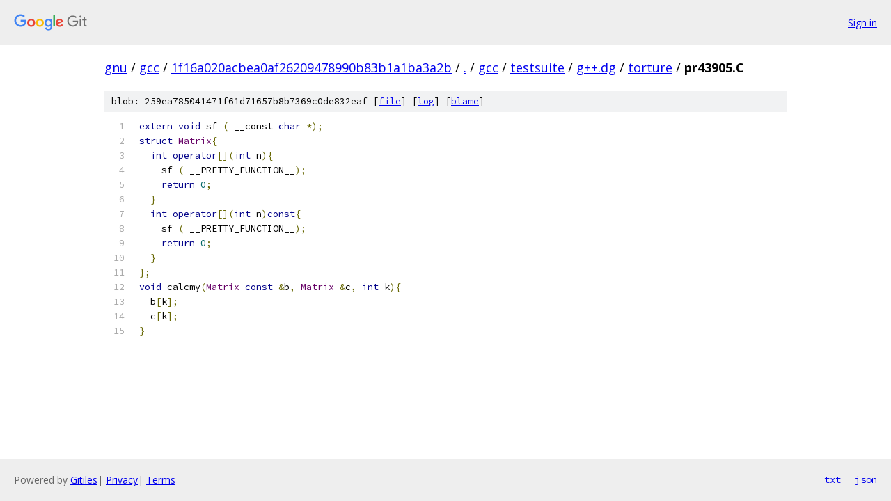

--- FILE ---
content_type: text/html; charset=utf-8
request_url: https://gnu.googlesource.com/gcc/+/1f16a020acbea0af26209478990b83b1a1ba3a2b/gcc/testsuite/g++.dg/torture/pr43905.C
body_size: 1245
content:
<!DOCTYPE html><html lang="en"><head><meta charset="utf-8"><meta name="viewport" content="width=device-width, initial-scale=1"><title>gcc/testsuite/g++.dg/torture/pr43905.C - gcc - Git at Google</title><link rel="stylesheet" type="text/css" href="/+static/base.css"><link rel="stylesheet" type="text/css" href="/+static/prettify/prettify.css"><!-- default customHeadTagPart --></head><body class="Site"><header class="Site-header"><div class="Header"><a class="Header-image" href="/"><img src="//www.gstatic.com/images/branding/lockups/2x/lockup_git_color_108x24dp.png" width="108" height="24" alt="Google Git"></a><div class="Header-menu"> <a class="Header-menuItem" href="https://accounts.google.com/AccountChooser?faa=1&amp;continue=https://gnu.googlesource.com/login/gcc/%2B/1f16a020acbea0af26209478990b83b1a1ba3a2b/gcc/testsuite/g%2B%2B.dg/torture/pr43905.C">Sign in</a> </div></div></header><div class="Site-content"><div class="Container "><div class="Breadcrumbs"><a class="Breadcrumbs-crumb" href="/?format=HTML">gnu</a> / <a class="Breadcrumbs-crumb" href="/gcc/">gcc</a> / <a class="Breadcrumbs-crumb" href="/gcc/+/1f16a020acbea0af26209478990b83b1a1ba3a2b">1f16a020acbea0af26209478990b83b1a1ba3a2b</a> / <a class="Breadcrumbs-crumb" href="/gcc/+/1f16a020acbea0af26209478990b83b1a1ba3a2b/">.</a> / <a class="Breadcrumbs-crumb" href="/gcc/+/1f16a020acbea0af26209478990b83b1a1ba3a2b/gcc">gcc</a> / <a class="Breadcrumbs-crumb" href="/gcc/+/1f16a020acbea0af26209478990b83b1a1ba3a2b/gcc/testsuite">testsuite</a> / <a class="Breadcrumbs-crumb" href="/gcc/+/1f16a020acbea0af26209478990b83b1a1ba3a2b/gcc/testsuite/g++.dg">g++.dg</a> / <a class="Breadcrumbs-crumb" href="/gcc/+/1f16a020acbea0af26209478990b83b1a1ba3a2b/gcc/testsuite/g++.dg/torture">torture</a> / <span class="Breadcrumbs-crumb">pr43905.C</span></div><div class="u-sha1 u-monospace BlobSha1">blob: 259ea785041471f61d71657b8b7369c0de832eaf [<a href="/gcc/+/1f16a020acbea0af26209478990b83b1a1ba3a2b/gcc/testsuite/g++.dg/torture/pr43905.C">file</a>] [<a href="/gcc/+log/1f16a020acbea0af26209478990b83b1a1ba3a2b/gcc/testsuite/g++.dg/torture/pr43905.C">log</a>] [<a href="/gcc/+blame/1f16a020acbea0af26209478990b83b1a1ba3a2b/gcc/testsuite/g++.dg/torture/pr43905.C">blame</a>]</div><table class="FileContents"><tr class="u-pre u-monospace FileContents-line"><td class="u-lineNum u-noSelect FileContents-lineNum" data-line-number="1"></td><td class="FileContents-lineContents" id="1"><span class="kwd">extern</span><span class="pln"> </span><span class="kwd">void</span><span class="pln"> sf </span><span class="pun">(</span><span class="pln"> __const </span><span class="kwd">char</span><span class="pln"> </span><span class="pun">*);</span></td></tr><tr class="u-pre u-monospace FileContents-line"><td class="u-lineNum u-noSelect FileContents-lineNum" data-line-number="2"></td><td class="FileContents-lineContents" id="2"><span class="kwd">struct</span><span class="pln"> </span><span class="typ">Matrix</span><span class="pun">{</span></td></tr><tr class="u-pre u-monospace FileContents-line"><td class="u-lineNum u-noSelect FileContents-lineNum" data-line-number="3"></td><td class="FileContents-lineContents" id="3"><span class="pln">  </span><span class="kwd">int</span><span class="pln"> </span><span class="kwd">operator</span><span class="pun">[](</span><span class="kwd">int</span><span class="pln"> n</span><span class="pun">){</span></td></tr><tr class="u-pre u-monospace FileContents-line"><td class="u-lineNum u-noSelect FileContents-lineNum" data-line-number="4"></td><td class="FileContents-lineContents" id="4"><span class="pln">    sf </span><span class="pun">(</span><span class="pln"> __PRETTY_FUNCTION__</span><span class="pun">);</span></td></tr><tr class="u-pre u-monospace FileContents-line"><td class="u-lineNum u-noSelect FileContents-lineNum" data-line-number="5"></td><td class="FileContents-lineContents" id="5"><span class="pln">    </span><span class="kwd">return</span><span class="pln"> </span><span class="lit">0</span><span class="pun">;</span></td></tr><tr class="u-pre u-monospace FileContents-line"><td class="u-lineNum u-noSelect FileContents-lineNum" data-line-number="6"></td><td class="FileContents-lineContents" id="6"><span class="pln">  </span><span class="pun">}</span></td></tr><tr class="u-pre u-monospace FileContents-line"><td class="u-lineNum u-noSelect FileContents-lineNum" data-line-number="7"></td><td class="FileContents-lineContents" id="7"><span class="pln">  </span><span class="kwd">int</span><span class="pln"> </span><span class="kwd">operator</span><span class="pun">[](</span><span class="kwd">int</span><span class="pln"> n</span><span class="pun">)</span><span class="kwd">const</span><span class="pun">{</span></td></tr><tr class="u-pre u-monospace FileContents-line"><td class="u-lineNum u-noSelect FileContents-lineNum" data-line-number="8"></td><td class="FileContents-lineContents" id="8"><span class="pln">    sf </span><span class="pun">(</span><span class="pln"> __PRETTY_FUNCTION__</span><span class="pun">);</span></td></tr><tr class="u-pre u-monospace FileContents-line"><td class="u-lineNum u-noSelect FileContents-lineNum" data-line-number="9"></td><td class="FileContents-lineContents" id="9"><span class="pln">    </span><span class="kwd">return</span><span class="pln"> </span><span class="lit">0</span><span class="pun">;</span></td></tr><tr class="u-pre u-monospace FileContents-line"><td class="u-lineNum u-noSelect FileContents-lineNum" data-line-number="10"></td><td class="FileContents-lineContents" id="10"><span class="pln">  </span><span class="pun">}</span></td></tr><tr class="u-pre u-monospace FileContents-line"><td class="u-lineNum u-noSelect FileContents-lineNum" data-line-number="11"></td><td class="FileContents-lineContents" id="11"><span class="pun">};</span></td></tr><tr class="u-pre u-monospace FileContents-line"><td class="u-lineNum u-noSelect FileContents-lineNum" data-line-number="12"></td><td class="FileContents-lineContents" id="12"><span class="kwd">void</span><span class="pln"> calcmy</span><span class="pun">(</span><span class="typ">Matrix</span><span class="pln"> </span><span class="kwd">const</span><span class="pln"> </span><span class="pun">&amp;</span><span class="pln">b</span><span class="pun">,</span><span class="pln"> </span><span class="typ">Matrix</span><span class="pln"> </span><span class="pun">&amp;</span><span class="pln">c</span><span class="pun">,</span><span class="pln"> </span><span class="kwd">int</span><span class="pln"> k</span><span class="pun">){</span></td></tr><tr class="u-pre u-monospace FileContents-line"><td class="u-lineNum u-noSelect FileContents-lineNum" data-line-number="13"></td><td class="FileContents-lineContents" id="13"><span class="pln">  b</span><span class="pun">[</span><span class="pln">k</span><span class="pun">];</span></td></tr><tr class="u-pre u-monospace FileContents-line"><td class="u-lineNum u-noSelect FileContents-lineNum" data-line-number="14"></td><td class="FileContents-lineContents" id="14"><span class="pln">  c</span><span class="pun">[</span><span class="pln">k</span><span class="pun">];</span></td></tr><tr class="u-pre u-monospace FileContents-line"><td class="u-lineNum u-noSelect FileContents-lineNum" data-line-number="15"></td><td class="FileContents-lineContents" id="15"><span class="pun">}</span></td></tr></table><script nonce="mcNrPVdFnK7lMhuKQJ5EjA">for (let lineNumEl of document.querySelectorAll('td.u-lineNum')) {lineNumEl.onclick = () => {window.location.hash = `#${lineNumEl.getAttribute('data-line-number')}`;};}</script></div> <!-- Container --></div> <!-- Site-content --><footer class="Site-footer"><div class="Footer"><span class="Footer-poweredBy">Powered by <a href="https://gerrit.googlesource.com/gitiles/">Gitiles</a>| <a href="https://policies.google.com/privacy">Privacy</a>| <a href="https://policies.google.com/terms">Terms</a></span><span class="Footer-formats"><a class="u-monospace Footer-formatsItem" href="?format=TEXT">txt</a> <a class="u-monospace Footer-formatsItem" href="?format=JSON">json</a></span></div></footer></body></html>